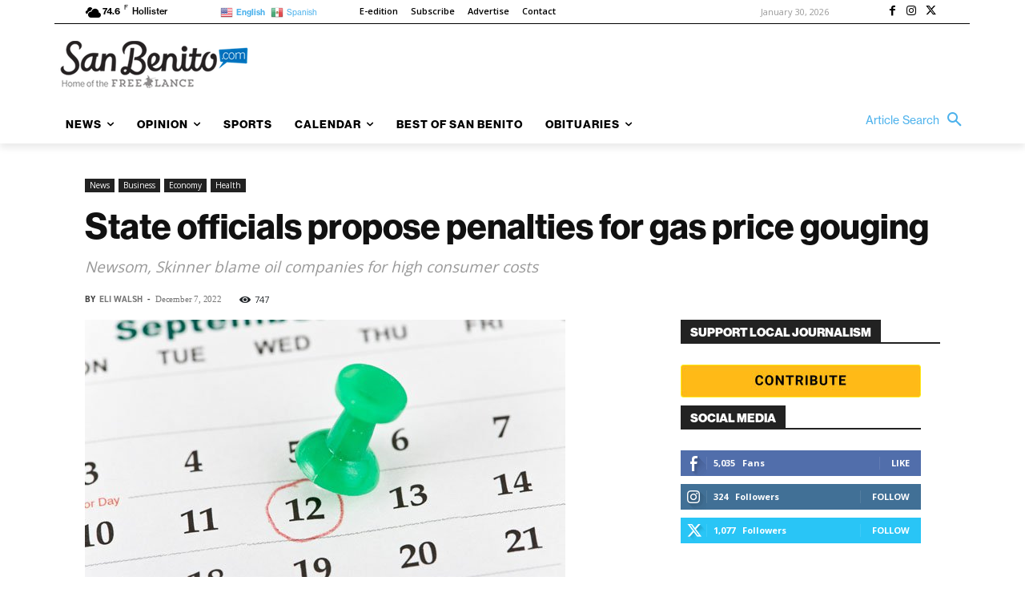

--- FILE ---
content_type: text/css
request_url: https://sanbenito.com/wp-content/plugins/wp-comment-fields/css/wpcomment-simple-popup.css?ver=5.1
body_size: 104
content:
/*Latest and update*/

.wpcomment-popup-wrapper {
  position: fixed;
  top: 0;
  right: 0;
  bottom: 0;
  left: 0;
  z-index: 10000;
  display: none;
  -webkit-overflow-scrolling: touch;
  outline: 0;
}

.wpcomment-popup-open {
  overflow: hidden;
}

.wpcomment-popup-open .wpcomment-popup-wrapper {
  overflow-x: hidden;
  overflow-y: auto;
}

.wpcomment-popup-handle {
  opacity: 0;
  -webkit-transition: opacity .15s linear;
  -o-transition: opacity .15s linear;
  transition: opacity .15s linear;
}

.wpcomment-popup-inner-section {
  position: relative;
  width: auto;
  margin: 10px;
  background-color: #fff;
  background-clip: padding-box;
  border: 1px solid #999;
  box-shadow: 0 3px 9px rgba(0, 0, 0, .5);
}

@media (min-width: 768px) {
  .wpcomment-popup-inner-section {
    width: 50% !important;
    margin: 30px auto !important;
  }
}

.wpcomment-popup-header {
  padding: 3px 15px;
  border-bottom: 1px solid #e5e5e5;
}

.wpcomment-popup-footer {
  padding: 15px;
  text-align: right;
  border-top: 1px solid #e5e5e5;
}

.wpcomment-popup-body {
  position: relative;
  padding: 15px;
}

.wpcomment-popup-button {
  font-size: 11px;
  padding: 0.75em 1.5em;
  background-color: #767976;
  border: 1px solid #bbb;
  color: #fff;
  text-decoration: none;
  display: inline;
  border-radius: 4px;
  -webkit-transition: background-color 1s ease;
  -moz-transition: background-color 1s ease;
  transition: background-color 1s ease;
}

.wpcomment-popup-bg-controler {
  position: fixed;
  height: 100%;
  width: 100%;
  background: rgba(0, 0, 0, .8);
  z-index: 100;
  display: none;
  top: 0;
  left: 0;
}


--- FILE ---
content_type: application/javascript
request_url: https://prism.app-us1.com/?a=67896802&u=https%3A%2F%2Fsanbenito.com%2Fstate-officials-propose-penalties-for-gas-price-gouging%2F
body_size: 123
content:
window.visitorGlobalObject=window.visitorGlobalObject||window.prismGlobalObject;window.visitorGlobalObject.setVisitorId('9d25f8fd-cad1-4086-8667-574da593085e', '67896802');window.visitorGlobalObject.setWhitelistedServices('tracking', '67896802');